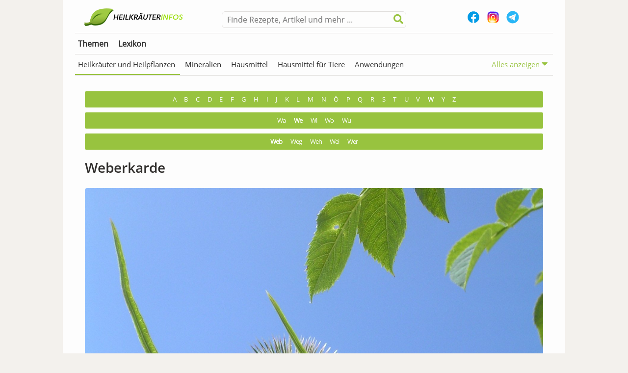

--- FILE ---
content_type: text/html; charset=UTF-8
request_url: https://www.heilkraeuter-infos.de/lexikon/weberkarde/
body_size: 15005
content:
<!doctype html>
<html lang="de" class="no-js">
<head>
    <meta charset="UTF-8">
    <title>Weberkarde - Heilkräuter-Infos :Heilkräuter-Infos</title>

    <!--<link href="//www.google-analytics.com" rel="dns-prefetch">
    <link href="/img/icons/favicon.ico" rel="shortcut icon">
    <link href="/img/icons/touch.png" rel="apple-touch-icon-precomposed">-->

    <meta http-equiv="X-UA-Compatible" content="IE=edge,chrome=1">
    <meta name="viewport" content="width=device-width, initial-scale=1.0">
    <meta name="description" content="Heilkräuter, Superfoods, Mineralien und Anwendungen gebündelt in Form von traditionellem und modernem Wissen. Dazu noch traditionelle Hausmittel &#8211; was Oma noch wusste!">
	<!--<script async src="https://pagead2.googlesyndication.com/pagead/js/adsbygoogle.js?client=ca-pub-4472721441748844" crossorigin="anonymous"></script>-->
    <meta name='robots' content='index, follow, max-image-preview:large, max-snippet:-1, max-video-preview:-1' />
	<style>img:is([sizes="auto" i], [sizes^="auto," i]) { contain-intrinsic-size: 3000px 1500px }</style>
	
	<!-- This site is optimized with the Yoast SEO plugin v26.2 - https://yoast.com/wordpress/plugins/seo/ -->
	<meta name="description" content="Weberkarde (Dipsacus fullonum) ,Gattung der Familie Kardengewächse, haben in der Heilkunde keinen Wert und werden nur für die Tuchfabrikation genutzt." />
	<link rel="canonical" href="https://www.heilkraeuter-infos.de/lexikon/weberkarde/" />
	<meta property="og:locale" content="de_DE" />
	<meta property="og:type" content="article" />
	<meta property="og:title" content="Weberkarde - Heilkräuter-Infos" />
	<meta property="og:description" content="Weberkarde (Dipsacus fullonum) ,Gattung der Familie Kardengewächse, haben in der Heilkunde keinen Wert und werden nur für die Tuchfabrikation genutzt." />
	<meta property="og:url" content="https://www.heilkraeuter-infos.de/lexikon/weberkarde/" />
	<meta property="og:site_name" content="Heilkräuter-Infos" />
	<meta property="article:publisher" content="https://www.facebook.com/HeilkraeuterInfos/" />
	<meta property="og:image" content="https://www.heilkraeuter-infos.de/wp-content/uploads/2016/05/Karde_blühend.jpg" />
	<meta property="og:image:width" content="1536" />
	<meta property="og:image:height" content="2048" />
	<meta property="og:image:type" content="image/jpeg" />
	<meta name="twitter:card" content="summary_large_image" />
	<meta name="twitter:site" content="@Heilkraeuter007" />
	<meta name="twitter:label1" content="Geschätzte Lesezeit" />
	<meta name="twitter:data1" content="1 Minute" />
	<script type="application/ld+json" class="yoast-schema-graph">{"@context":"https://schema.org","@graph":[{"@type":"WebPage","@id":"https://www.heilkraeuter-infos.de/lexikon/weberkarde/","url":"https://www.heilkraeuter-infos.de/lexikon/weberkarde/","name":"Weberkarde - Heilkräuter-Infos","isPartOf":{"@id":"https://www.heilkraeuter-infos.de/#website"},"primaryImageOfPage":{"@id":"https://www.heilkraeuter-infos.de/lexikon/weberkarde/#primaryimage"},"image":{"@id":"https://www.heilkraeuter-infos.de/lexikon/weberkarde/#primaryimage"},"thumbnailUrl":"https://www.heilkraeuter-infos.de/wp-content/uploads/2016/05/Karde_blühend.jpg","datePublished":"2016-05-13T08:43:24+00:00","description":"Weberkarde (Dipsacus fullonum) ,Gattung der Familie Kardengewächse, haben in der Heilkunde keinen Wert und werden nur für die Tuchfabrikation genutzt.","breadcrumb":{"@id":"https://www.heilkraeuter-infos.de/lexikon/weberkarde/#breadcrumb"},"inLanguage":"de","potentialAction":[{"@type":"ReadAction","target":["https://www.heilkraeuter-infos.de/lexikon/weberkarde/"]}]},{"@type":"ImageObject","inLanguage":"de","@id":"https://www.heilkraeuter-infos.de/lexikon/weberkarde/#primaryimage","url":"https://www.heilkraeuter-infos.de/wp-content/uploads/2016/05/Karde_blühend.jpg","contentUrl":"https://www.heilkraeuter-infos.de/wp-content/uploads/2016/05/Karde_blühend.jpg","width":1536,"height":2048,"caption":"Weberkarde"},{"@type":"BreadcrumbList","@id":"https://www.heilkraeuter-infos.de/lexikon/weberkarde/#breadcrumb","itemListElement":[{"@type":"ListItem","position":1,"name":"Home","item":"https://www.heilkraeuter-infos.de/"},{"@type":"ListItem","position":2,"name":"Lexikon","item":"https://www.heilkraeuter-infos.de/lexikon/"},{"@type":"ListItem","position":3,"name":"Weberkarde"}]},{"@type":"WebSite","@id":"https://www.heilkraeuter-infos.de/#website","url":"https://www.heilkraeuter-infos.de/","name":"Heilkräuter-Infos","description":"Heilkräuter, Superfoods, Mineralien und Anwendungen gebündelt in Form von traditionellem und modernem Wissen. Dazu noch traditionelle Hausmittel - was Oma noch wusste!","publisher":{"@id":"https://www.heilkraeuter-infos.de/#organization"},"potentialAction":[{"@type":"SearchAction","target":{"@type":"EntryPoint","urlTemplate":"https://www.heilkraeuter-infos.de/?s={search_term_string}"},"query-input":{"@type":"PropertyValueSpecification","valueRequired":true,"valueName":"search_term_string"}}],"inLanguage":"de"},{"@type":"Organization","@id":"https://www.heilkraeuter-infos.de/#organization","name":"Heilkräuter-Infos","url":"https://www.heilkraeuter-infos.de/","logo":{"@type":"ImageObject","inLanguage":"de","@id":"https://www.heilkraeuter-infos.de/#/schema/logo/image/","url":"https://www.heilkraeuter-infos.de/wp-content/uploads/2018/09/logo_heilkraeuter_big.png","contentUrl":"https://www.heilkraeuter-infos.de/wp-content/uploads/2018/09/logo_heilkraeuter_big.png","width":690,"height":132,"caption":"Heilkräuter-Infos"},"image":{"@id":"https://www.heilkraeuter-infos.de/#/schema/logo/image/"},"sameAs":["https://www.facebook.com/HeilkraeuterInfos/","https://x.com/Heilkraeuter007","https://www.youtube.com/c/Heilkraeuter-infosDe"]}]}</script>
	<!-- / Yoast SEO plugin. -->



<style id='wp-emoji-styles-inline-css' type='text/css'>

	img.wp-smiley, img.emoji {
		display: inline !important;
		border: none !important;
		box-shadow: none !important;
		height: 1em !important;
		width: 1em !important;
		margin: 0 0.07em !important;
		vertical-align: -0.1em !important;
		background: none !important;
		padding: 0 !important;
	}
</style>
<link rel='stylesheet' id='wp-block-library-css' href='https://www.heilkraeuter-infos.de/wp-includes/css/dist/block-library/style.min.css?ver=6.8.3' media='all' />
<style id='classic-theme-styles-inline-css' type='text/css'>
/*! This file is auto-generated */
.wp-block-button__link{color:#fff;background-color:#32373c;border-radius:9999px;box-shadow:none;text-decoration:none;padding:calc(.667em + 2px) calc(1.333em + 2px);font-size:1.125em}.wp-block-file__button{background:#32373c;color:#fff;text-decoration:none}
</style>
<style id='global-styles-inline-css' type='text/css'>
:root{--wp--preset--aspect-ratio--square: 1;--wp--preset--aspect-ratio--4-3: 4/3;--wp--preset--aspect-ratio--3-4: 3/4;--wp--preset--aspect-ratio--3-2: 3/2;--wp--preset--aspect-ratio--2-3: 2/3;--wp--preset--aspect-ratio--16-9: 16/9;--wp--preset--aspect-ratio--9-16: 9/16;--wp--preset--color--black: #000000;--wp--preset--color--cyan-bluish-gray: #abb8c3;--wp--preset--color--white: #ffffff;--wp--preset--color--pale-pink: #f78da7;--wp--preset--color--vivid-red: #cf2e2e;--wp--preset--color--luminous-vivid-orange: #ff6900;--wp--preset--color--luminous-vivid-amber: #fcb900;--wp--preset--color--light-green-cyan: #7bdcb5;--wp--preset--color--vivid-green-cyan: #00d084;--wp--preset--color--pale-cyan-blue: #8ed1fc;--wp--preset--color--vivid-cyan-blue: #0693e3;--wp--preset--color--vivid-purple: #9b51e0;--wp--preset--gradient--vivid-cyan-blue-to-vivid-purple: linear-gradient(135deg,rgba(6,147,227,1) 0%,rgb(155,81,224) 100%);--wp--preset--gradient--light-green-cyan-to-vivid-green-cyan: linear-gradient(135deg,rgb(122,220,180) 0%,rgb(0,208,130) 100%);--wp--preset--gradient--luminous-vivid-amber-to-luminous-vivid-orange: linear-gradient(135deg,rgba(252,185,0,1) 0%,rgba(255,105,0,1) 100%);--wp--preset--gradient--luminous-vivid-orange-to-vivid-red: linear-gradient(135deg,rgba(255,105,0,1) 0%,rgb(207,46,46) 100%);--wp--preset--gradient--very-light-gray-to-cyan-bluish-gray: linear-gradient(135deg,rgb(238,238,238) 0%,rgb(169,184,195) 100%);--wp--preset--gradient--cool-to-warm-spectrum: linear-gradient(135deg,rgb(74,234,220) 0%,rgb(151,120,209) 20%,rgb(207,42,186) 40%,rgb(238,44,130) 60%,rgb(251,105,98) 80%,rgb(254,248,76) 100%);--wp--preset--gradient--blush-light-purple: linear-gradient(135deg,rgb(255,206,236) 0%,rgb(152,150,240) 100%);--wp--preset--gradient--blush-bordeaux: linear-gradient(135deg,rgb(254,205,165) 0%,rgb(254,45,45) 50%,rgb(107,0,62) 100%);--wp--preset--gradient--luminous-dusk: linear-gradient(135deg,rgb(255,203,112) 0%,rgb(199,81,192) 50%,rgb(65,88,208) 100%);--wp--preset--gradient--pale-ocean: linear-gradient(135deg,rgb(255,245,203) 0%,rgb(182,227,212) 50%,rgb(51,167,181) 100%);--wp--preset--gradient--electric-grass: linear-gradient(135deg,rgb(202,248,128) 0%,rgb(113,206,126) 100%);--wp--preset--gradient--midnight: linear-gradient(135deg,rgb(2,3,129) 0%,rgb(40,116,252) 100%);--wp--preset--font-size--small: 13px;--wp--preset--font-size--medium: 20px;--wp--preset--font-size--large: 36px;--wp--preset--font-size--x-large: 42px;--wp--preset--spacing--20: 0.44rem;--wp--preset--spacing--30: 0.67rem;--wp--preset--spacing--40: 1rem;--wp--preset--spacing--50: 1.5rem;--wp--preset--spacing--60: 2.25rem;--wp--preset--spacing--70: 3.38rem;--wp--preset--spacing--80: 5.06rem;--wp--preset--shadow--natural: 6px 6px 9px rgba(0, 0, 0, 0.2);--wp--preset--shadow--deep: 12px 12px 50px rgba(0, 0, 0, 0.4);--wp--preset--shadow--sharp: 6px 6px 0px rgba(0, 0, 0, 0.2);--wp--preset--shadow--outlined: 6px 6px 0px -3px rgba(255, 255, 255, 1), 6px 6px rgba(0, 0, 0, 1);--wp--preset--shadow--crisp: 6px 6px 0px rgba(0, 0, 0, 1);}:where(.is-layout-flex){gap: 0.5em;}:where(.is-layout-grid){gap: 0.5em;}body .is-layout-flex{display: flex;}.is-layout-flex{flex-wrap: wrap;align-items: center;}.is-layout-flex > :is(*, div){margin: 0;}body .is-layout-grid{display: grid;}.is-layout-grid > :is(*, div){margin: 0;}:where(.wp-block-columns.is-layout-flex){gap: 2em;}:where(.wp-block-columns.is-layout-grid){gap: 2em;}:where(.wp-block-post-template.is-layout-flex){gap: 1.25em;}:where(.wp-block-post-template.is-layout-grid){gap: 1.25em;}.has-black-color{color: var(--wp--preset--color--black) !important;}.has-cyan-bluish-gray-color{color: var(--wp--preset--color--cyan-bluish-gray) !important;}.has-white-color{color: var(--wp--preset--color--white) !important;}.has-pale-pink-color{color: var(--wp--preset--color--pale-pink) !important;}.has-vivid-red-color{color: var(--wp--preset--color--vivid-red) !important;}.has-luminous-vivid-orange-color{color: var(--wp--preset--color--luminous-vivid-orange) !important;}.has-luminous-vivid-amber-color{color: var(--wp--preset--color--luminous-vivid-amber) !important;}.has-light-green-cyan-color{color: var(--wp--preset--color--light-green-cyan) !important;}.has-vivid-green-cyan-color{color: var(--wp--preset--color--vivid-green-cyan) !important;}.has-pale-cyan-blue-color{color: var(--wp--preset--color--pale-cyan-blue) !important;}.has-vivid-cyan-blue-color{color: var(--wp--preset--color--vivid-cyan-blue) !important;}.has-vivid-purple-color{color: var(--wp--preset--color--vivid-purple) !important;}.has-black-background-color{background-color: var(--wp--preset--color--black) !important;}.has-cyan-bluish-gray-background-color{background-color: var(--wp--preset--color--cyan-bluish-gray) !important;}.has-white-background-color{background-color: var(--wp--preset--color--white) !important;}.has-pale-pink-background-color{background-color: var(--wp--preset--color--pale-pink) !important;}.has-vivid-red-background-color{background-color: var(--wp--preset--color--vivid-red) !important;}.has-luminous-vivid-orange-background-color{background-color: var(--wp--preset--color--luminous-vivid-orange) !important;}.has-luminous-vivid-amber-background-color{background-color: var(--wp--preset--color--luminous-vivid-amber) !important;}.has-light-green-cyan-background-color{background-color: var(--wp--preset--color--light-green-cyan) !important;}.has-vivid-green-cyan-background-color{background-color: var(--wp--preset--color--vivid-green-cyan) !important;}.has-pale-cyan-blue-background-color{background-color: var(--wp--preset--color--pale-cyan-blue) !important;}.has-vivid-cyan-blue-background-color{background-color: var(--wp--preset--color--vivid-cyan-blue) !important;}.has-vivid-purple-background-color{background-color: var(--wp--preset--color--vivid-purple) !important;}.has-black-border-color{border-color: var(--wp--preset--color--black) !important;}.has-cyan-bluish-gray-border-color{border-color: var(--wp--preset--color--cyan-bluish-gray) !important;}.has-white-border-color{border-color: var(--wp--preset--color--white) !important;}.has-pale-pink-border-color{border-color: var(--wp--preset--color--pale-pink) !important;}.has-vivid-red-border-color{border-color: var(--wp--preset--color--vivid-red) !important;}.has-luminous-vivid-orange-border-color{border-color: var(--wp--preset--color--luminous-vivid-orange) !important;}.has-luminous-vivid-amber-border-color{border-color: var(--wp--preset--color--luminous-vivid-amber) !important;}.has-light-green-cyan-border-color{border-color: var(--wp--preset--color--light-green-cyan) !important;}.has-vivid-green-cyan-border-color{border-color: var(--wp--preset--color--vivid-green-cyan) !important;}.has-pale-cyan-blue-border-color{border-color: var(--wp--preset--color--pale-cyan-blue) !important;}.has-vivid-cyan-blue-border-color{border-color: var(--wp--preset--color--vivid-cyan-blue) !important;}.has-vivid-purple-border-color{border-color: var(--wp--preset--color--vivid-purple) !important;}.has-vivid-cyan-blue-to-vivid-purple-gradient-background{background: var(--wp--preset--gradient--vivid-cyan-blue-to-vivid-purple) !important;}.has-light-green-cyan-to-vivid-green-cyan-gradient-background{background: var(--wp--preset--gradient--light-green-cyan-to-vivid-green-cyan) !important;}.has-luminous-vivid-amber-to-luminous-vivid-orange-gradient-background{background: var(--wp--preset--gradient--luminous-vivid-amber-to-luminous-vivid-orange) !important;}.has-luminous-vivid-orange-to-vivid-red-gradient-background{background: var(--wp--preset--gradient--luminous-vivid-orange-to-vivid-red) !important;}.has-very-light-gray-to-cyan-bluish-gray-gradient-background{background: var(--wp--preset--gradient--very-light-gray-to-cyan-bluish-gray) !important;}.has-cool-to-warm-spectrum-gradient-background{background: var(--wp--preset--gradient--cool-to-warm-spectrum) !important;}.has-blush-light-purple-gradient-background{background: var(--wp--preset--gradient--blush-light-purple) !important;}.has-blush-bordeaux-gradient-background{background: var(--wp--preset--gradient--blush-bordeaux) !important;}.has-luminous-dusk-gradient-background{background: var(--wp--preset--gradient--luminous-dusk) !important;}.has-pale-ocean-gradient-background{background: var(--wp--preset--gradient--pale-ocean) !important;}.has-electric-grass-gradient-background{background: var(--wp--preset--gradient--electric-grass) !important;}.has-midnight-gradient-background{background: var(--wp--preset--gradient--midnight) !important;}.has-small-font-size{font-size: var(--wp--preset--font-size--small) !important;}.has-medium-font-size{font-size: var(--wp--preset--font-size--medium) !important;}.has-large-font-size{font-size: var(--wp--preset--font-size--large) !important;}.has-x-large-font-size{font-size: var(--wp--preset--font-size--x-large) !important;}
:where(.wp-block-post-template.is-layout-flex){gap: 1.25em;}:where(.wp-block-post-template.is-layout-grid){gap: 1.25em;}
:where(.wp-block-columns.is-layout-flex){gap: 2em;}:where(.wp-block-columns.is-layout-grid){gap: 2em;}
:root :where(.wp-block-pullquote){font-size: 1.5em;line-height: 1.6;}
</style>
<link data-minify="1" rel='stylesheet' id='encyclopedia-css' href='https://www.heilkraeuter-infos.de/wp-content/cache/min/1/wp-content/plugins/encyclopedia-pro/assets/css/encyclopedia.css?ver=1761825417' media='all' />
<link rel='stylesheet' id='cmplz-general-css' href='https://www.heilkraeuter-infos.de/wp-content/plugins/complianz-gdpr/assets/css/cookieblocker.min.css?ver=1761558456' media='all' />
<link data-minify="1" rel='stylesheet' id='normalize-css' href='https://www.heilkraeuter-infos.de/wp-content/cache/min/1/wp-content/themes/heilkraeuter-redesign-2018/css/libs/normalize.css?ver=1761825417' media='all' />
<link data-minify="1" rel='stylesheet' id='fontawesome-css' href='https://www.heilkraeuter-infos.de/wp-content/cache/min/1/wp-content/themes/heilkraeuter-redesign-2018/fonts/fontawesome-free-5.3.1-web/css/all.css?ver=1761825417' media='all' />
<link data-minify="1" rel='stylesheet' id='html5blank-css' href='https://www.heilkraeuter-infos.de/wp-content/cache/min/1/wp-content/themes/heilkraeuter-redesign-2018/style.css?ver=1761825417' media='all' />
<style id='rocket-lazyload-inline-css' type='text/css'>
.rll-youtube-player{position:relative;padding-bottom:56.23%;height:0;overflow:hidden;max-width:100%;}.rll-youtube-player:focus-within{outline: 2px solid currentColor;outline-offset: 5px;}.rll-youtube-player iframe{position:absolute;top:0;left:0;width:100%;height:100%;z-index:100;background:0 0}.rll-youtube-player img{bottom:0;display:block;left:0;margin:auto;max-width:100%;width:100%;position:absolute;right:0;top:0;border:none;height:auto;-webkit-transition:.4s all;-moz-transition:.4s all;transition:.4s all}.rll-youtube-player img:hover{-webkit-filter:brightness(75%)}.rll-youtube-player .play{height:100%;width:100%;left:0;top:0;position:absolute;background:var(--wpr-bg-41bc3f31-a3ec-4acc-bf83-130d20b0c59b) no-repeat center;background-color: transparent !important;cursor:pointer;border:none;}
</style>
<script type="text/javascript" src="https://www.heilkraeuter-infos.de/wp-includes/js/jquery/jquery.min.js?ver=3.7.1" id="jquery-core-js" data-rocket-defer defer></script>
<script type="text/javascript" src="https://www.heilkraeuter-infos.de/wp-includes/js/jquery/jquery-migrate.min.js?ver=3.4.1" id="jquery-migrate-js" data-rocket-defer defer></script>
<script type="text/javascript" src="https://www.heilkraeuter-infos.de/wp-content/themes/heilkraeuter-redesign-2018/js/lib/conditionizr-4.3.0.min.js?ver=4.3.0" id="conditionizr-js" data-rocket-defer defer></script>
<script type="text/javascript" src="https://www.heilkraeuter-infos.de/wp-content/themes/heilkraeuter-redesign-2018/js/jquery.sticky-kit.min.js?ver=all" id="sticky-kit-js" data-rocket-defer defer></script>
<script data-minify="1" type="text/javascript" src="https://www.heilkraeuter-infos.de/wp-content/cache/min/1/wp-content/themes/heilkraeuter-redesign-2018/js/scripts.js?ver=1761825417" id="scripts-js" data-rocket-defer defer></script>
<link rel="https://api.w.org/" href="https://www.heilkraeuter-infos.de/wp-json/" /><link rel="alternate" title="oEmbed (JSON)" type="application/json+oembed" href="https://www.heilkraeuter-infos.de/wp-json/oembed/1.0/embed?url=https%3A%2F%2Fwww.heilkraeuter-infos.de%2Flexikon%2Fweberkarde%2F" />
<link rel="alternate" title="oEmbed (XML)" type="text/xml+oembed" href="https://www.heilkraeuter-infos.de/wp-json/oembed/1.0/embed?url=https%3A%2F%2Fwww.heilkraeuter-infos.de%2Flexikon%2Fweberkarde%2F&#038;format=xml" />
<link rel="icon" href="https://www.heilkraeuter-infos.de/wp-content/uploads/2025/10/cropped-hki_fav-32x32.png" sizes="32x32" />
<link rel="icon" href="https://www.heilkraeuter-infos.de/wp-content/uploads/2025/10/cropped-hki_fav-192x192.png" sizes="192x192" />
<link rel="apple-touch-icon" href="https://www.heilkraeuter-infos.de/wp-content/uploads/2025/10/cropped-hki_fav-180x180.png" />
<meta name="msapplication-TileImage" content="https://www.heilkraeuter-infos.de/wp-content/uploads/2025/10/cropped-hki_fav-270x270.png" />
<noscript><style id="rocket-lazyload-nojs-css">.rll-youtube-player, [data-lazy-src]{display:none !important;}</style></noscript>
    <!--<script defer type="text/javascript" src="https://www.heilkraeuter-infos.de/wp-content/themes/heilkraeuter-redesign-2018/js/klaroconfig.js"></script>
    <script defer type="text/javascript" src="https://www.heilkraeuter-infos.de/wp-content/themes/heilkraeuter-redesign-2018/js/klaro.js"></script>-->

    <!-- Google Tag Manager
		<script type="opt-in"
  					data-type="text/javascript"
  					data-name="marketing"
  					data-src="https://www.heilkraeuter-infos.de/wp-content/themes/heilkraeuter-redesign-2018/js/gtag.js">
		</script>
		End Google Tag Manager -->

    <script>
        // conditionizr.com
        // configure environment tests
        conditionizr.config({
            assets: 'https://www.heilkraeuter-infos.de/wp-content/themes/heilkraeuter-redesign-2018',
            tests: {}
        });
    </script>
	
<style id="wpr-lazyload-bg-container"></style><style id="wpr-lazyload-bg-exclusion"></style>
<noscript>
<style id="wpr-lazyload-bg-nostyle">.rll-youtube-player .play{--wpr-bg-41bc3f31-a3ec-4acc-bf83-130d20b0c59b: url('https://www.heilkraeuter-infos.de/wp-content/plugins/wp-rocket/assets/img/youtube.png');}</style>
</noscript>
<script type="application/javascript">const rocket_pairs = [{"selector":".rll-youtube-player .play","style":".rll-youtube-player .play{--wpr-bg-41bc3f31-a3ec-4acc-bf83-130d20b0c59b: url('https:\/\/www.heilkraeuter-infos.de\/wp-content\/plugins\/wp-rocket\/assets\/img\/youtube.png');}","hash":"41bc3f31-a3ec-4acc-bf83-130d20b0c59b","url":"https:\/\/www.heilkraeuter-infos.de\/wp-content\/plugins\/wp-rocket\/assets\/img\/youtube.png"}]; const rocket_excluded_pairs = [];</script><meta name="generator" content="WP Rocket 3.20.0.2" data-wpr-features="wpr_lazyload_css_bg_img wpr_defer_js wpr_minify_js wpr_lazyload_images wpr_lazyload_iframes wpr_minify_css wpr_preload_links wpr_desktop" /></head>
<body data-rsssl=1 class="wp-singular encyclopedia-template-default single single-encyclopedia postid-12879 wp-custom-logo wp-theme-heilkraeuter-redesign-2018 weberkarde">

<!-- Google Tag Manager (noscript) -->
<!-- <noscript><iframe src="https://www.googletagmanager.com/ns.html?id=GTM-TRJLFRQ"
height="0" width="0" style="display:none;visibility:hidden"></iframe></noscript>-->
<!-- End Google Tag Manager (noscript) -->

<div data-rocket-location-hash="0be8f9a9ee0f9c784fe0259b330547cf" class="mobile-nav">
    <span>Hauptmenü</span>
    <!-- nav -->
<nav class="nav" role="navigation">
            <ul id="header-menu" class="sf-menu"><li id="menu-item-10227" class="menu-item menu-item-type-post_type menu-item-object-page menu-item-has-children menu-item-10227"><a href="https://www.heilkraeuter-infos.de/themen/">Themen</a>
<ul class="sub-menu">
	<li id="menu-item-15782" class="menu-item menu-item-type-taxonomy menu-item-object-category menu-item-15782"><a href="https://www.heilkraeuter-infos.de/thema/anwendungen/">Anwendungen</a></li>
	<li id="menu-item-10499" class="menu-item menu-item-type-taxonomy menu-item-object-category menu-item-10499"><a href="https://www.heilkraeuter-infos.de/thema/der-kritische-blick/">Der kritische Blick</a></li>
	<li id="menu-item-10500" class="menu-item menu-item-type-taxonomy menu-item-object-category menu-item-has-children menu-item-10500"><a href="https://www.heilkraeuter-infos.de/thema/ernaehrung-rezepte/">Ernährung &amp; Rezepte</a>
	<ul class="sub-menu">
		<li id="menu-item-14857" class="menu-item menu-item-type-taxonomy menu-item-object-category menu-item-14857"><a href="https://www.heilkraeuter-infos.de/thema/ernaehrung-rezepte/smoothies/">Smoothies</a></li>
	</ul>
</li>
	<li id="menu-item-10501" class="menu-item menu-item-type-taxonomy menu-item-object-category menu-item-10501"><a href="https://www.heilkraeuter-infos.de/thema/gesundheit-naturheilkunde/">Gesundheit &amp; Naturheilkunde</a></li>
	<li id="menu-item-10502" class="menu-item menu-item-type-taxonomy menu-item-object-category menu-item-10502"><a href="https://www.heilkraeuter-infos.de/thema/hausmittel-was-oma-noch-wusste/">Hausmittel &#8211; Was Oma noch wusste</a></li>
	<li id="menu-item-10503" class="menu-item menu-item-type-taxonomy menu-item-object-category menu-item-has-children menu-item-10503"><a href="https://www.heilkraeuter-infos.de/thema/heilkraeuter-heilpflanzen/">Heilkräuter, Heilpflanzen &amp; mehr</a>
	<ul class="sub-menu">
		<li id="menu-item-10504" class="menu-item menu-item-type-taxonomy menu-item-object-category menu-item-10504"><a href="https://www.heilkraeuter-infos.de/thema/heilkraeuter-heilpflanzen/frauenkraeuter/">Frauenkräuter</a></li>
		<li id="menu-item-10505" class="menu-item menu-item-type-taxonomy menu-item-object-category menu-item-10505"><a href="https://www.heilkraeuter-infos.de/thema/heilkraeuter-heilpflanzen/heilkraeuter-top-10/">Heilkräuter Top 10</a></li>
		<li id="menu-item-10506" class="menu-item menu-item-type-taxonomy menu-item-object-category menu-item-10506"><a href="https://www.heilkraeuter-infos.de/thema/heilkraeuter-heilpflanzen/kuechenkraeuter/">Küchenkräuter</a></li>
		<li id="menu-item-10655" class="menu-item menu-item-type-taxonomy menu-item-object-category menu-item-10655"><a href="https://www.heilkraeuter-infos.de/thema/heilkraeuter-heilpflanzen/superfood/">Superfood</a></li>
		<li id="menu-item-10507" class="menu-item menu-item-type-taxonomy menu-item-object-category menu-item-10507"><a href="https://www.heilkraeuter-infos.de/thema/heilkraeuter-heilpflanzen/wurzeln-mit-heilkraeften/">Wurzeln mit Heilkräften</a></li>
	</ul>
</li>
	<li id="menu-item-11177" class="menu-item menu-item-type-taxonomy menu-item-object-category menu-item-11177"><a href="https://www.heilkraeuter-infos.de/thema/in-bewegung/">In Bewegung</a></li>
	<li id="menu-item-15784" class="menu-item menu-item-type-taxonomy menu-item-object-category menu-item-15784"><a href="https://www.heilkraeuter-infos.de/thema/mittel-tinkturen/">Mittel &amp; Tinkturen</a></li>
	<li id="menu-item-13030" class="menu-item menu-item-type-taxonomy menu-item-object-category menu-item-13030"><a href="https://www.heilkraeuter-infos.de/thema/natuerlich-schoen/">Natürlich schön</a></li>
	<li id="menu-item-10508" class="menu-item menu-item-type-taxonomy menu-item-object-category menu-item-10508"><a href="https://www.heilkraeuter-infos.de/thema/natuerliche-aphrodisiaka/">Natürliche Aphrodisiaka</a></li>
	<li id="menu-item-15785" class="menu-item menu-item-type-taxonomy menu-item-object-category menu-item-15785"><a href="https://www.heilkraeuter-infos.de/thema/naturheilstoffe/">Naturheilstoffe</a></li>
	<li id="menu-item-10509" class="menu-item menu-item-type-taxonomy menu-item-object-category menu-item-10509"><a href="https://www.heilkraeuter-infos.de/thema/sammelkalender/">Sammelkalender</a></li>
	<li id="menu-item-10510" class="menu-item menu-item-type-taxonomy menu-item-object-category menu-item-has-children menu-item-10510"><a href="https://www.heilkraeuter-infos.de/thema/tipps/">Tipps</a>
	<ul class="sub-menu">
		<li id="menu-item-10511" class="menu-item menu-item-type-taxonomy menu-item-object-category menu-item-10511"><a href="https://www.heilkraeuter-infos.de/thema/tipps/lesen-hoeren/">Bücher &#038; Hörbücher</a></li>
		<li id="menu-item-10512" class="menu-item menu-item-type-taxonomy menu-item-object-category menu-item-10512"><a href="https://www.heilkraeuter-infos.de/thema/tipps/schauen/">Film- &#038; TV-Tipps</a></li>
		<li id="menu-item-10513" class="menu-item menu-item-type-taxonomy menu-item-object-category menu-item-10513"><a href="https://www.heilkraeuter-infos.de/thema/tipps/tipp-des-tagen/">Tipp des Tages</a></li>
		<li id="menu-item-10514" class="menu-item menu-item-type-taxonomy menu-item-object-category menu-item-10514"><a href="https://www.heilkraeuter-infos.de/thema/tipps/veranstaltungen/">Veranstaltungen</a></li>
	</ul>
</li>
	<li id="menu-item-15786" class="menu-item menu-item-type-taxonomy menu-item-object-category menu-item-15786"><a href="https://www.heilkraeuter-infos.de/thema/top-news/">TOP News</a></li>
	<li id="menu-item-15787" class="menu-item menu-item-type-taxonomy menu-item-object-category menu-item-15787"><a href="https://www.heilkraeuter-infos.de/thema/top-themen/">TOP Themen</a></li>
	<li id="menu-item-10979" class="menu-item menu-item-type-taxonomy menu-item-object-category menu-item-10979"><a href="https://www.heilkraeuter-infos.de/thema/wissenschaft-forschung/">Wissenschaft &amp; Forschung</a></li>
</ul>
</li>
<li id="menu-item-10293" class="menu-item menu-item-type-custom menu-item-object-custom menu-item-has-children menu-item-10293"><a href="https://www.heilkraeuter-infos.de/lexikon/">Lexikon</a>
<ul class="sub-menu">
	<li id="menu-item-10294" class="menu-item menu-item-type-taxonomy menu-item-object-encyclopedia-category current-encyclopedia-ancestor current-menu-parent current-encyclopedia-parent menu-item-10294"><a href="https://www.heilkraeuter-infos.de/lexikon/kategorie/heilkraeuter-und-heilpflanzen/">Heilkräuter und Heilpflanzen</a></li>
	<li id="menu-item-10634" class="menu-item menu-item-type-taxonomy menu-item-object-encyclopedia-category menu-item-10634"><a href="https://www.heilkraeuter-infos.de/lexikon/kategorie/mineralien/">Mineralien</a></li>
	<li id="menu-item-11681" class="menu-item menu-item-type-taxonomy menu-item-object-encyclopedia-category menu-item-11681"><a href="https://www.heilkraeuter-infos.de/lexikon/kategorie/hausmittel/">Hausmittel</a></li>
	<li id="menu-item-13328" class="menu-item menu-item-type-taxonomy menu-item-object-encyclopedia-category menu-item-13328"><a href="https://www.heilkraeuter-infos.de/lexikon/kategorie/hausmittel-fuer-tiere/">Hausmittel für Tiere</a></li>
	<li id="menu-item-14393" class="menu-item menu-item-type-taxonomy menu-item-object-encyclopedia-category menu-item-14393"><a href="https://www.heilkraeuter-infos.de/lexikon/kategorie/anwendungen/">Anwendungen</a></li>
	<li id="menu-item-14785" class="menu-item menu-item-type-taxonomy menu-item-object-encyclopedia-category menu-item-14785"><a href="https://www.heilkraeuter-infos.de/lexikon/kategorie/anwendungen-fuer-tiere/">Anwendungen für Tiere</a></li>
	<li id="menu-item-13329" class="menu-item menu-item-type-taxonomy menu-item-object-encyclopedia-category menu-item-13329"><a href="https://www.heilkraeuter-infos.de/lexikon/kategorie/baeder-thermen/">Bäder &amp; Thermen</a></li>
	<li id="menu-item-13520" class="menu-item menu-item-type-taxonomy menu-item-object-encyclopedia-category menu-item-13520"><a href="https://www.heilkraeuter-infos.de/lexikon/kategorie/fremdwoerter/">Fremdwörter</a></li>
</ul>
</li>
</ul>    </nav>
<!-- /nav --></div>

<!-- wrapper -->
<div data-rocket-location-hash="0df92fc98dde7b11c40cea26e15722b5" class="wrapper">

    <!-- header -->
    <header data-rocket-location-hash="87f48fbe30ce5e89a32cf76c5224d7fb" class="header clear" role="banner">
        <div data-rocket-location-hash="0d5fdd1d7c34a2def374107f5b60bacf" class="container-fluid text-center">
            <div class="row vertical-padding-sm justify-content-between">
                <div class="col-2 align-self-center hide-lg">
                    <a href="#" class="toggle-mobile-nav"><i class="fas fa-bars"></i></a>
                </div>

                <div class="col-8 col-lg-3 align-self-center">
                    <!-- logo -->
                    <div class="logo">
                                                    <a href="https://www.heilkraeuter-infos.de/" class="custom-logo-link" rel="home"><img width="690" height="132" src="data:image/svg+xml,%3Csvg%20xmlns='http://www.w3.org/2000/svg'%20viewBox='0%200%20690%20132'%3E%3C/svg%3E" class="custom-logo" alt="Heilkräuter-Infos" decoding="async" fetchpriority="high" data-lazy-srcset="https://www.heilkraeuter-infos.de/wp-content/uploads/2018/09/logo_heilkraeuter_big.png 690w, https://www.heilkraeuter-infos.de/wp-content/uploads/2018/09/logo_heilkraeuter_big-250x48.png 250w, https://www.heilkraeuter-infos.de/wp-content/uploads/2018/09/logo_heilkraeuter_big-120x23.png 120w" data-lazy-sizes="(max-width: 690px) 100vw, 690px" data-lazy-src="https://www.heilkraeuter-infos.de/wp-content/uploads/2018/09/logo_heilkraeuter_big.png" /><noscript><img width="690" height="132" src="https://www.heilkraeuter-infos.de/wp-content/uploads/2018/09/logo_heilkraeuter_big.png" class="custom-logo" alt="Heilkräuter-Infos" decoding="async" fetchpriority="high" srcset="https://www.heilkraeuter-infos.de/wp-content/uploads/2018/09/logo_heilkraeuter_big.png 690w, https://www.heilkraeuter-infos.de/wp-content/uploads/2018/09/logo_heilkraeuter_big-250x48.png 250w, https://www.heilkraeuter-infos.de/wp-content/uploads/2018/09/logo_heilkraeuter_big-120x23.png 120w" sizes="(max-width: 690px) 100vw, 690px" /></noscript></a>                                            </div>
                    <!-- /logo -->
                </div>

                <div class="col-2 align-self-center hide-lg">
                    <a href="#" class="toggle-display" data-target=".search-form-wrapper"><i class="fas fa-search"></i></a>
                </div>

                <div class="col-12 col-lg-5 align-self-center search-form-wrapper">
                    <!-- search -->
<form  role="search" method="get" id="searchform" class="searchform search" action="https://www.heilkraeuter-infos.de/">
    <input type="text" placeholder="Finde Rezepte, Artikel und mehr ..." name="s" id="s">
    <button type="submit"><i class="fas fa-search"></i></button>
</form>
<!-- /search -->                </div>

                <div class="col-lg-3 show-lg align-self-center">
                    <div class="social-menu">
    <a href="https://www.facebook.com/HeilkraeuterInfos"class="icon-facebook" target="_blank">
                <img src="data:image/svg+xml,%3Csvg%20xmlns='http://www.w3.org/2000/svg'%20viewBox='0%200%200%200'%3E%3C/svg%3E" alt="" title="" data-lazy-src="https://www.heilkraeuter-infos.de/wp-content/themes/heilkraeuter-redesign-2018/img/icons/icons8-facebook-50.svg" /><noscript><img src="https://www.heilkraeuter-infos.de/wp-content/themes/heilkraeuter-redesign-2018/img/icons/icons8-facebook-50.svg" alt="" title="" /></noscript></a><a href="https://www.instagram.com/krautkanal/"class="icon-instagram" target="_blank">
                <img src="data:image/svg+xml,%3Csvg%20xmlns='http://www.w3.org/2000/svg'%20viewBox='0%200%200%200'%3E%3C/svg%3E" alt="" title="" data-lazy-src="https://www.heilkraeuter-infos.de/wp-content/themes/heilkraeuter-redesign-2018/img/icons/icons8-instagram-50.svg" /><noscript><img src="https://www.heilkraeuter-infos.de/wp-content/themes/heilkraeuter-redesign-2018/img/icons/icons8-instagram-50.svg" alt="" title="" /></noscript></a><a href="https://t.me/KrautrKraft"class="icon-telegram" target="_blank">
                <img src="data:image/svg+xml,%3Csvg%20xmlns='http://www.w3.org/2000/svg'%20viewBox='0%200%200%200'%3E%3C/svg%3E" alt="" title="" data-lazy-src="https://www.heilkraeuter-infos.de/wp-content/themes/heilkraeuter-redesign-2018/img/icons/icons8-telegram-app-50.svg" /><noscript><img src="https://www.heilkraeuter-infos.de/wp-content/themes/heilkraeuter-redesign-2018/img/icons/icons8-telegram-app-50.svg" alt="" title="" /></noscript></a></div>                </div>
            </div>

            <div class="row show-lg">
                <!-- nav -->
                <nav class="nav" role="navigation">
                                            <ul id="header-menu" class="sf-menu"><li class="menu-item menu-item-type-post_type menu-item-object-page menu-item-10227"><a href="https://www.heilkraeuter-infos.de/themen/">Themen</a></li>
<li class="menu-item menu-item-type-custom menu-item-object-custom menu-item-10293"><a href="https://www.heilkraeuter-infos.de/lexikon/">Lexikon</a></li>
</ul>                                    </nav>
                <!-- /nav -->
            </div>
            <div class="row show-lg">
                
                                    <nav class="sub-nav" role="navigation">
                        <ul id="menu-topnav-1" class="sf-submenu"><li class="menu-item menu-item-type-taxonomy menu-item-object-encyclopedia-category current-encyclopedia-ancestor current-menu-parent current-encyclopedia-parent menu-item-10294"><a href="https://www.heilkraeuter-infos.de/lexikon/kategorie/heilkraeuter-und-heilpflanzen/">Heilkräuter und Heilpflanzen</a></li>
<li class="menu-item menu-item-type-taxonomy menu-item-object-encyclopedia-category menu-item-10634"><a href="https://www.heilkraeuter-infos.de/lexikon/kategorie/mineralien/">Mineralien</a></li>
<li class="menu-item menu-item-type-taxonomy menu-item-object-encyclopedia-category menu-item-11681"><a href="https://www.heilkraeuter-infos.de/lexikon/kategorie/hausmittel/">Hausmittel</a></li>
<li class="menu-item menu-item-type-taxonomy menu-item-object-encyclopedia-category menu-item-13328"><a href="https://www.heilkraeuter-infos.de/lexikon/kategorie/hausmittel-fuer-tiere/">Hausmittel für Tiere</a></li>
<li class="menu-item menu-item-type-taxonomy menu-item-object-encyclopedia-category menu-item-14393"><a href="https://www.heilkraeuter-infos.de/lexikon/kategorie/anwendungen/">Anwendungen</a></li>
<li class="menu-item menu-item-type-taxonomy menu-item-object-encyclopedia-category menu-item-14785"><a href="https://www.heilkraeuter-infos.de/lexikon/kategorie/anwendungen-fuer-tiere/">Anwendungen für Tiere</a></li>
<li class="menu-item menu-item-type-taxonomy menu-item-object-encyclopedia-category menu-item-13329"><a href="https://www.heilkraeuter-infos.de/lexikon/kategorie/baeder-thermen/">Bäder &amp; Thermen</a></li>
<li class="menu-item menu-item-type-taxonomy menu-item-object-encyclopedia-category menu-item-13520"><a href="https://www.heilkraeuter-infos.de/lexikon/kategorie/fremdwoerter/">Fremdwörter</a></li>
</ul>                        <a href="#" class="toggle-submenu">Alles anzeigen <i class="fa fa-caret-down"></i></a>
                    </nav>
                    <nav class="sub-nav-open" role="navigation">
                        <ul id="menu-topnav-2" class="sf-submenu"><li class="menu-item menu-item-type-taxonomy menu-item-object-encyclopedia-category current-encyclopedia-ancestor current-menu-parent current-encyclopedia-parent menu-item-10294"><a href="https://www.heilkraeuter-infos.de/lexikon/kategorie/heilkraeuter-und-heilpflanzen/">Heilkräuter und Heilpflanzen</a></li>
<li class="menu-item menu-item-type-taxonomy menu-item-object-encyclopedia-category menu-item-10634"><a href="https://www.heilkraeuter-infos.de/lexikon/kategorie/mineralien/">Mineralien</a></li>
<li class="menu-item menu-item-type-taxonomy menu-item-object-encyclopedia-category menu-item-11681"><a href="https://www.heilkraeuter-infos.de/lexikon/kategorie/hausmittel/">Hausmittel</a></li>
<li class="menu-item menu-item-type-taxonomy menu-item-object-encyclopedia-category menu-item-13328"><a href="https://www.heilkraeuter-infos.de/lexikon/kategorie/hausmittel-fuer-tiere/">Hausmittel für Tiere</a></li>
<li class="menu-item menu-item-type-taxonomy menu-item-object-encyclopedia-category menu-item-14393"><a href="https://www.heilkraeuter-infos.de/lexikon/kategorie/anwendungen/">Anwendungen</a></li>
<li class="menu-item menu-item-type-taxonomy menu-item-object-encyclopedia-category menu-item-14785"><a href="https://www.heilkraeuter-infos.de/lexikon/kategorie/anwendungen-fuer-tiere/">Anwendungen für Tiere</a></li>
<li class="menu-item menu-item-type-taxonomy menu-item-object-encyclopedia-category menu-item-13329"><a href="https://www.heilkraeuter-infos.de/lexikon/kategorie/baeder-thermen/">Bäder &amp; Thermen</a></li>
<li class="menu-item menu-item-type-taxonomy menu-item-object-encyclopedia-category menu-item-13520"><a href="https://www.heilkraeuter-infos.de/lexikon/kategorie/fremdwoerter/">Fremdwörter</a></li>
</ul>                        <div class="clear"></div>
                    </nav>
                            </div>
        </div>

    </header>
    <!-- /header -->
<div data-rocket-location-hash="0841f15ebf099eeaba6f2c7f735d0671" class="container">
    <div data-rocket-location-hash="ca722c0fa35488ed8b185d1aa84c8a90" class="row">
        <main role="main" class="col-12 col-md-12">
            <!-- section -->
            <section>
                <div class="encyclopedia-prefix-filters">

	<div class="encyclopedia-filter">

					<span class="filter ">
				          <a href="https://www.heilkraeuter-infos.de/lexikon/filter:a/" class="filter-link">
        
        A
                  </a>
        			</span>
					<span class="filter ">
				          <a href="https://www.heilkraeuter-infos.de/lexikon/filter:b/" class="filter-link">
        
        B
                  </a>
        			</span>
					<span class="filter ">
				          <a href="https://www.heilkraeuter-infos.de/lexikon/filter:c/" class="filter-link">
        
        C
                  </a>
        			</span>
					<span class="filter ">
				          <a href="https://www.heilkraeuter-infos.de/lexikon/filter:d/" class="filter-link">
        
        D
                  </a>
        			</span>
					<span class="filter ">
				          <a href="https://www.heilkraeuter-infos.de/lexikon/filter:e/" class="filter-link">
        
        E
                  </a>
        			</span>
					<span class="filter ">
				          <a href="https://www.heilkraeuter-infos.de/lexikon/filter:f/" class="filter-link">
        
        F
                  </a>
        			</span>
					<span class="filter ">
				          <a href="https://www.heilkraeuter-infos.de/lexikon/filter:g/" class="filter-link">
        
        G
                  </a>
        			</span>
					<span class="filter ">
				          <a href="https://www.heilkraeuter-infos.de/lexikon/filter:h/" class="filter-link">
        
        H
                  </a>
        			</span>
					<span class="filter ">
				          <a href="https://www.heilkraeuter-infos.de/lexikon/filter:i/" class="filter-link">
        
        I
                  </a>
        			</span>
					<span class="filter ">
				          <a href="https://www.heilkraeuter-infos.de/lexikon/filter:j/" class="filter-link">
        
        J
                  </a>
        			</span>
					<span class="filter ">
				          <a href="https://www.heilkraeuter-infos.de/lexikon/filter:k/" class="filter-link">
        
        K
                  </a>
        			</span>
					<span class="filter ">
				          <a href="https://www.heilkraeuter-infos.de/lexikon/filter:l/" class="filter-link">
        
        L
                  </a>
        			</span>
					<span class="filter ">
				          <a href="https://www.heilkraeuter-infos.de/lexikon/filter:m/" class="filter-link">
        
        M
                  </a>
        			</span>
					<span class="filter ">
				          <a href="https://www.heilkraeuter-infos.de/lexikon/filter:n/" class="filter-link">
        
        N
                  </a>
        			</span>
					<span class="filter ">
				          <a href="https://www.heilkraeuter-infos.de/lexikon/filter:%C3%B6/" class="filter-link">
        
        &Ouml;
                  </a>
        			</span>
					<span class="filter ">
				          <a href="https://www.heilkraeuter-infos.de/lexikon/filter:p/" class="filter-link">
        
        P
                  </a>
        			</span>
					<span class="filter ">
				          <a href="https://www.heilkraeuter-infos.de/lexikon/filter:q/" class="filter-link">
        
        Q
                  </a>
        			</span>
					<span class="filter ">
				          <a href="https://www.heilkraeuter-infos.de/lexikon/filter:r/" class="filter-link">
        
        R
                  </a>
        			</span>
					<span class="filter ">
				          <a href="https://www.heilkraeuter-infos.de/lexikon/filter:s/" class="filter-link">
        
        S
                  </a>
        			</span>
					<span class="filter ">
				          <a href="https://www.heilkraeuter-infos.de/lexikon/filter:t/" class="filter-link">
        
        T
                  </a>
        			</span>
					<span class="filter ">
				          <a href="https://www.heilkraeuter-infos.de/lexikon/filter:u/" class="filter-link">
        
        U
                  </a>
        			</span>
					<span class="filter ">
				          <a href="https://www.heilkraeuter-infos.de/lexikon/filter:v/" class="filter-link">
        
        V
                  </a>
        			</span>
					<span class="filter current-filter ">
				          <a href="https://www.heilkraeuter-infos.de/lexikon/filter:w/" class="filter-link">
        
        W
                  </a>
        			</span>
					<span class="filter ">
				          <a href="https://www.heilkraeuter-infos.de/lexikon/filter:y/" class="filter-link">
        
        Y
                  </a>
        			</span>
					<span class="filter ">
				          <a href="https://www.heilkraeuter-infos.de/lexikon/filter:z/" class="filter-link">
        
        Z
                  </a>
        			</span>
		
	</div>


	<div class="encyclopedia-filter">

					<span class="filter ">
				          <a href="https://www.heilkraeuter-infos.de/lexikon/filter:wa/" class="filter-link">
        
        Wa
                  </a>
        			</span>
					<span class="filter current-filter ">
				          <a href="https://www.heilkraeuter-infos.de/lexikon/filter:we/" class="filter-link">
        
        We
                  </a>
        			</span>
					<span class="filter ">
				          <a href="https://www.heilkraeuter-infos.de/lexikon/filter:wi/" class="filter-link">
        
        Wi
                  </a>
        			</span>
					<span class="filter ">
				          <a href="https://www.heilkraeuter-infos.de/lexikon/filter:wo/" class="filter-link">
        
        Wo
                  </a>
        			</span>
					<span class="filter ">
				          <a href="https://www.heilkraeuter-infos.de/lexikon/filter:wu/" class="filter-link">
        
        Wu
                  </a>
        			</span>
		
	</div>


	<div class="encyclopedia-filter">

					<span class="filter current-filter ">
				          <a href="https://www.heilkraeuter-infos.de/lexikon/filter:web/" class="filter-link">
        
        Web
                  </a>
        			</span>
					<span class="filter ">
				          <a href="https://www.heilkraeuter-infos.de/lexikon/filter:weg/" class="filter-link">
        
        Weg
                  </a>
        			</span>
					<span class="filter ">
				          <a href="https://www.heilkraeuter-infos.de/lexikon/filter:weh/" class="filter-link">
        
        Weh
                  </a>
        			</span>
					<span class="filter ">
				          <a href="https://www.heilkraeuter-infos.de/lexikon/filter:wei/" class="filter-link">
        
        Wei
                  </a>
        			</span>
					<span class="filter ">
				          <a href="https://www.heilkraeuter-infos.de/lexikon/filter:wer/" class="filter-link">
        
        Wer
                  </a>
        			</span>
		
	</div>

</div>                    <!-- article -->
                    <article id="post-12879" class="single-post post-12879 encyclopedia type-encyclopedia status-publish has-post-thumbnail hentry encyclopedia-category-heilkraeuter-und-heilpflanzen encyclopedia-tag-kardengewaechse encyclopedia-tag-tuchfabrikation">

                        <div class="post-primary-category">
                            <small class="text-uppercase">
                                                                                            </small>
                        </div>

                        <!-- post title -->
                        <h1>Weberkarde</h1>
                        <!-- /post title -->

                        <!-- post details -->
                        <div class="post-details">
                            <!--<span class="author"><i class="far fa-user"></i> <a href="https://www.heilkraeuter-infos.de/author/mandy/" title="Beiträge von Mandy" rel="author">Mandy</a></span>-->
                            <!--<span class="date"><i class="far fa-clock"></i> 13.05.2016                                um 10:05</span>
                            -->
                        </div>
                        <!-- /post details -->

                        <!-- post thumbnail -->
                                                    <img src="data:image/svg+xml,%3Csvg%20xmlns='http://www.w3.org/2000/svg'%20viewBox='0%200%200%200'%3E%3C/svg%3E" class="attachment-post-thumbnail size-post-thumbnail wp-post-image" alt="Weberkarde" decoding="async" data-lazy-srcset="https://www.heilkraeuter-infos.de/wp-content/uploads/2016/05/Karde_blühend.jpg 1536w, https://www.heilkraeuter-infos.de/wp-content/uploads/2016/05/Karde_blühend-225x300.jpg 225w, https://www.heilkraeuter-infos.de/wp-content/uploads/2016/05/Karde_blühend-768x1024.jpg 768w" data-lazy-sizes="(max-width: 1536px) 100vw, 1536px" data-lazy-src="https://www.heilkraeuter-infos.de/wp-content/uploads/2016/05/Karde_blühend.jpg" /><noscript><img src="https://www.heilkraeuter-infos.de/wp-content/uploads/2016/05/Karde_blühend.jpg" class="attachment-post-thumbnail size-post-thumbnail wp-post-image" alt="Weberkarde" decoding="async" srcset="https://www.heilkraeuter-infos.de/wp-content/uploads/2016/05/Karde_blühend.jpg 1536w, https://www.heilkraeuter-infos.de/wp-content/uploads/2016/05/Karde_blühend-225x300.jpg 225w, https://www.heilkraeuter-infos.de/wp-content/uploads/2016/05/Karde_blühend-768x1024.jpg 768w" sizes="(max-width: 1536px) 100vw, 1536px" /></noscript>                                                <!-- /post thumbnail -->

                        <h3>Weberkarde</h3>
<p><em>(Dipsacus fullonum)</em></p>
<p>Gattung der Familie Kardengew&auml;chse, hat einen 2 Meter hohen Stengel, sitzende kahle Bl&auml;tter, und r&ouml;tlich-lila oder wei&szlig;e Bl&uuml;ten.</p>
<p>Bl&uuml;ht wild, wird zuweilen aber auch im s&uuml;dlichen Europa angebaut.</p>
<p><!-- Responsive --></p>
<h3>Anwendung</h3>
<p>Die Karden finden ihre fast ausschlie&szlig;liche Verwendung in der Tuchfabrikation, f&uuml;r die sie von gro&szlig;er Bedeutung sind, namentlich die kleineren Karden, w&auml;hrend die gr&ouml;&szlig;eren von den Strumpfwirkern gesucht und gesch&auml;tzt werden. </p>
<p>F&uuml;r die Heilkunde dagegen haben sie lediglich keinen Wert. In Gegenden aber, wo gro&szlig;e Tuchfabriken existieren, d&uuml;rfte sich ihr Anbau, zumal sie sich rasch vermehren, immerhin empfehlen.</p>
<p><small>Bildnachweis: By Simon Eugster &ndash;Simon 16:18, 15 July 2006 (UTC) (Own work) [<a href="http://www.gnu.org/copyleft/fdl.html">GFDL</a>, <a href="http://creativecommons.org/licenses/by-sa/3.0/">CC-BY-SA-3.0</a> or <a href="http://creativecommons.org/licenses/by-sa/2.5-2.0-1.0">CC BY-SA 2.5-2.0-1.0</a>], <a href="https://commons.wikimedia.org/wiki/File%3AKarde_bl%C3%BChend.jpg">via Wikimedia Commons</a></small></p>
<h3>&Auml;hnliche Eintr&auml;ge</h3>
<ul class="related-terms">
		<li class="term"><a href="https://www.heilkraeuter-infos.de/lexikon/wiesen-baldrian/" title="Wiesen-Baldrian">Wiesen-Baldrian</a></li>
		<li class="term"><a href="https://www.heilkraeuter-infos.de/lexikon/teufelsabbiss-wiesenabbiss/" title="Teufelsabbiss-Wiesenabbiss">Teufelsabbiss-Wiesenabbiss</a></li>
		<li class="term"><a href="https://www.heilkraeuter-infos.de/lexikon/sumpf-baldrian/" title="Sumpf-Baldrian">Sumpf-Baldrian</a></li>
		<li class="term"><a href="https://www.heilkraeuter-infos.de/lexikon/skabiose/" title="Skabiose">Skabiose</a></li>
		<li class="term"><a href="https://www.heilkraeuter-infos.de/lexikon/baldrian/" title="Baldrian">Baldrian</a></li>
	</ul>

                        <div class="post-tags-categories">
                            <p><i class="fa fa-tags"></i> <strong>Tags:</strong> <a href="https://www.heilkraeuter-infos.de/lexikon/schlagwort/kardengewaechse/" rel="tag">Kardengewächse</a>, <a href="https://www.heilkraeuter-infos.de/lexikon/schlagwort/tuchfabrikation/" rel="tag">Tuchfabrikation</a></p>
                            <p><i class="fa fa-folder-open"></i>
                                <strong>Kategorien:</strong> <a href="https://www.heilkraeuter-infos.de/lexikon/kategorie/heilkraeuter-und-heilpflanzen/" rel="tag">Heilkräuter und Heilpflanzen</a></p>
                        </div>


                                                    <div class="prev-next-links container-fluid">
                                <div class="row">
                                                                            <div class="previous-link col">
                                            <a href="https://www.heilkraeuter-infos.de/lexikon/wasserschierling/"><i
                                                        class="fas fa-angle-double-left"></i> Vorheriger Beitrag</a>
                                            <br>
                                            <span>Wasserschierling</span>
                                        </div>
                                                                                                                <div class="next-link col text-right">
                                            <a href="https://www.heilkraeuter-infos.de/lexikon/weinrebe/">Nächster Beitrag <i
                                                        class="fas fa-angle-double-right"></i></a>
                                            <br>
                                            <span>Weinrebe</span>
                                        </div>
                                                                    </div>
                            </div>
                            <hr>
                        
                        <div class="comments">
		<p>Kommentare sind geschlossen.</p>

</div>
                    </article>
                    <!-- /article -->

                            </section>
            <!-- /section -->
        </main>

            </div>
</div>
<!-- footer -->
<footer data-rocket-location-hash="ac03b13fc41eaa91eb8267ce741b9d60" class="footer border-top" role="contentinfo">
    <div data-rocket-location-hash="b9c8a3517191e27dc06b1d8569402706" class="text-center">

                    <ul id="footer-menu" class="sf-menu-footer"><li id="menu-item-10235" class="menu-item menu-item-type-custom menu-item-object-custom menu-item-10235"><a href="http://dev.heilkraeuter-infos.de/">HOME</a></li>
<li id="menu-item-10233" class="menu-item menu-item-type-post_type menu-item-object-page menu-item-10233"><a href="https://www.heilkraeuter-infos.de/einleitung/">Einleitung</a></li>
<li id="menu-item-10234" class="menu-item menu-item-type-post_type menu-item-object-page menu-item-10234"><a href="https://www.heilkraeuter-infos.de/impressum/">Impressum</a></li>
<li id="menu-item-15384" class="menu-item menu-item-type-post_type menu-item-object-page menu-item-privacy-policy menu-item-15384"><a rel="privacy-policy" href="https://www.heilkraeuter-infos.de/datenschutzerklaerung/">Datenschutzerklärung</a></li>
<li id="menu-item-15891" class="menu-item menu-item-type-post_type menu-item-object-page menu-item-15891"><a href="https://www.heilkraeuter-infos.de/cookie-richtlinie-eu/">Cookie-Richtlinie (EU)</a></li>
</ul>        
        <!-- copyright -->
        <span class="copyright text-center">
					&copy; 2026 Copyright Heilkräuter-Infos.
				</span>
        <!-- /copyright -->
    </div>

</footer>
<!-- /footer -->

<script type="speculationrules">
{"prefetch":[{"source":"document","where":{"and":[{"href_matches":"\/*"},{"not":{"href_matches":["\/wp-*.php","\/wp-admin\/*","\/wp-content\/uploads\/*","\/wp-content\/*","\/wp-content\/plugins\/*","\/wp-content\/themes\/heilkraeuter-redesign-2018\/*","\/*\\?(.+)"]}},{"not":{"selector_matches":"a[rel~=\"nofollow\"]"}},{"not":{"selector_matches":".no-prefetch, .no-prefetch a"}}]},"eagerness":"conservative"}]}
</script>

<script type='text/javascript'>window.addEventListener('DOMContentLoaded', function() {
/* <![CDATA[ */
r3f5x9JS=escape(document['referrer']);
hf4N='e5889157dba9862c2c4bd29d3988e910';
hf4V='8f14db6dfaf23da5a2ec764fd73f466c';
jQuery(document).ready(function($){var e="#commentform, .comment-respond form, .comment-form, #lostpasswordform, #registerform, #loginform, #login_form, #wpss_contact_form";$(e).submit(function(){$("<input>").attr("type","hidden").attr("name","r3f5x9JS").attr("value",r3f5x9JS).appendTo(e);return true;});var h="form[method='post']";$(h).submit(function(){$("<input>").attr("type","hidden").attr("name",hf4N).attr("value",hf4V).appendTo(h);return true;});});
/* ]]> */
});</script> 
<script type="text/javascript" id="rocket-browser-checker-js-after">
/* <![CDATA[ */
"use strict";var _createClass=function(){function defineProperties(target,props){for(var i=0;i<props.length;i++){var descriptor=props[i];descriptor.enumerable=descriptor.enumerable||!1,descriptor.configurable=!0,"value"in descriptor&&(descriptor.writable=!0),Object.defineProperty(target,descriptor.key,descriptor)}}return function(Constructor,protoProps,staticProps){return protoProps&&defineProperties(Constructor.prototype,protoProps),staticProps&&defineProperties(Constructor,staticProps),Constructor}}();function _classCallCheck(instance,Constructor){if(!(instance instanceof Constructor))throw new TypeError("Cannot call a class as a function")}var RocketBrowserCompatibilityChecker=function(){function RocketBrowserCompatibilityChecker(options){_classCallCheck(this,RocketBrowserCompatibilityChecker),this.passiveSupported=!1,this._checkPassiveOption(this),this.options=!!this.passiveSupported&&options}return _createClass(RocketBrowserCompatibilityChecker,[{key:"_checkPassiveOption",value:function(self){try{var options={get passive(){return!(self.passiveSupported=!0)}};window.addEventListener("test",null,options),window.removeEventListener("test",null,options)}catch(err){self.passiveSupported=!1}}},{key:"initRequestIdleCallback",value:function(){!1 in window&&(window.requestIdleCallback=function(cb){var start=Date.now();return setTimeout(function(){cb({didTimeout:!1,timeRemaining:function(){return Math.max(0,50-(Date.now()-start))}})},1)}),!1 in window&&(window.cancelIdleCallback=function(id){return clearTimeout(id)})}},{key:"isDataSaverModeOn",value:function(){return"connection"in navigator&&!0===navigator.connection.saveData}},{key:"supportsLinkPrefetch",value:function(){var elem=document.createElement("link");return elem.relList&&elem.relList.supports&&elem.relList.supports("prefetch")&&window.IntersectionObserver&&"isIntersecting"in IntersectionObserverEntry.prototype}},{key:"isSlowConnection",value:function(){return"connection"in navigator&&"effectiveType"in navigator.connection&&("2g"===navigator.connection.effectiveType||"slow-2g"===navigator.connection.effectiveType)}}]),RocketBrowserCompatibilityChecker}();
/* ]]> */
</script>
<script type="text/javascript" id="rocket-preload-links-js-extra">
/* <![CDATA[ */
var RocketPreloadLinksConfig = {"excludeUris":"\/(?:.+\/)?feed(?:\/(?:.+\/?)?)?$|\/(?:.+\/)?embed\/|\/(index.php\/)?(.*)wp-json(\/.*|$)|\/refer\/|\/go\/|\/recommend\/|\/recommends\/","usesTrailingSlash":"1","imageExt":"jpg|jpeg|gif|png|tiff|bmp|webp|avif|pdf|doc|docx|xls|xlsx|php","fileExt":"jpg|jpeg|gif|png|tiff|bmp|webp|avif|pdf|doc|docx|xls|xlsx|php|html|htm","siteUrl":"https:\/\/www.heilkraeuter-infos.de","onHoverDelay":"100","rateThrottle":"3"};
/* ]]> */
</script>
<script type="text/javascript" id="rocket-preload-links-js-after">
/* <![CDATA[ */
(function() {
"use strict";var r="function"==typeof Symbol&&"symbol"==typeof Symbol.iterator?function(e){return typeof e}:function(e){return e&&"function"==typeof Symbol&&e.constructor===Symbol&&e!==Symbol.prototype?"symbol":typeof e},e=function(){function i(e,t){for(var n=0;n<t.length;n++){var i=t[n];i.enumerable=i.enumerable||!1,i.configurable=!0,"value"in i&&(i.writable=!0),Object.defineProperty(e,i.key,i)}}return function(e,t,n){return t&&i(e.prototype,t),n&&i(e,n),e}}();function i(e,t){if(!(e instanceof t))throw new TypeError("Cannot call a class as a function")}var t=function(){function n(e,t){i(this,n),this.browser=e,this.config=t,this.options=this.browser.options,this.prefetched=new Set,this.eventTime=null,this.threshold=1111,this.numOnHover=0}return e(n,[{key:"init",value:function(){!this.browser.supportsLinkPrefetch()||this.browser.isDataSaverModeOn()||this.browser.isSlowConnection()||(this.regex={excludeUris:RegExp(this.config.excludeUris,"i"),images:RegExp(".("+this.config.imageExt+")$","i"),fileExt:RegExp(".("+this.config.fileExt+")$","i")},this._initListeners(this))}},{key:"_initListeners",value:function(e){-1<this.config.onHoverDelay&&document.addEventListener("mouseover",e.listener.bind(e),e.listenerOptions),document.addEventListener("mousedown",e.listener.bind(e),e.listenerOptions),document.addEventListener("touchstart",e.listener.bind(e),e.listenerOptions)}},{key:"listener",value:function(e){var t=e.target.closest("a"),n=this._prepareUrl(t);if(null!==n)switch(e.type){case"mousedown":case"touchstart":this._addPrefetchLink(n);break;case"mouseover":this._earlyPrefetch(t,n,"mouseout")}}},{key:"_earlyPrefetch",value:function(t,e,n){var i=this,r=setTimeout(function(){if(r=null,0===i.numOnHover)setTimeout(function(){return i.numOnHover=0},1e3);else if(i.numOnHover>i.config.rateThrottle)return;i.numOnHover++,i._addPrefetchLink(e)},this.config.onHoverDelay);t.addEventListener(n,function e(){t.removeEventListener(n,e,{passive:!0}),null!==r&&(clearTimeout(r),r=null)},{passive:!0})}},{key:"_addPrefetchLink",value:function(i){return this.prefetched.add(i.href),new Promise(function(e,t){var n=document.createElement("link");n.rel="prefetch",n.href=i.href,n.onload=e,n.onerror=t,document.head.appendChild(n)}).catch(function(){})}},{key:"_prepareUrl",value:function(e){if(null===e||"object"!==(void 0===e?"undefined":r(e))||!1 in e||-1===["http:","https:"].indexOf(e.protocol))return null;var t=e.href.substring(0,this.config.siteUrl.length),n=this._getPathname(e.href,t),i={original:e.href,protocol:e.protocol,origin:t,pathname:n,href:t+n};return this._isLinkOk(i)?i:null}},{key:"_getPathname",value:function(e,t){var n=t?e.substring(this.config.siteUrl.length):e;return n.startsWith("/")||(n="/"+n),this._shouldAddTrailingSlash(n)?n+"/":n}},{key:"_shouldAddTrailingSlash",value:function(e){return this.config.usesTrailingSlash&&!e.endsWith("/")&&!this.regex.fileExt.test(e)}},{key:"_isLinkOk",value:function(e){return null!==e&&"object"===(void 0===e?"undefined":r(e))&&(!this.prefetched.has(e.href)&&e.origin===this.config.siteUrl&&-1===e.href.indexOf("?")&&-1===e.href.indexOf("#")&&!this.regex.excludeUris.test(e.href)&&!this.regex.images.test(e.href))}}],[{key:"run",value:function(){"undefined"!=typeof RocketPreloadLinksConfig&&new n(new RocketBrowserCompatibilityChecker({capture:!0,passive:!0}),RocketPreloadLinksConfig).init()}}]),n}();t.run();
}());
/* ]]> */
</script>
<script type="text/javascript" id="rocket_lazyload_css-js-extra">
/* <![CDATA[ */
var rocket_lazyload_css_data = {"threshold":"300"};
/* ]]> */
</script>
<script type="text/javascript" id="rocket_lazyload_css-js-after">
/* <![CDATA[ */
!function o(n,c,a){function u(t,e){if(!c[t]){if(!n[t]){var r="function"==typeof require&&require;if(!e&&r)return r(t,!0);if(s)return s(t,!0);throw(e=new Error("Cannot find module '"+t+"'")).code="MODULE_NOT_FOUND",e}r=c[t]={exports:{}},n[t][0].call(r.exports,function(e){return u(n[t][1][e]||e)},r,r.exports,o,n,c,a)}return c[t].exports}for(var s="function"==typeof require&&require,e=0;e<a.length;e++)u(a[e]);return u}({1:[function(e,t,r){"use strict";{const c="undefined"==typeof rocket_pairs?[]:rocket_pairs,a=(("undefined"==typeof rocket_excluded_pairs?[]:rocket_excluded_pairs).map(t=>{var e=t.selector;document.querySelectorAll(e).forEach(e=>{e.setAttribute("data-rocket-lazy-bg-"+t.hash,"excluded")})}),document.querySelector("#wpr-lazyload-bg-container"));var o=rocket_lazyload_css_data.threshold||300;const u=new IntersectionObserver(e=>{e.forEach(t=>{t.isIntersecting&&c.filter(e=>t.target.matches(e.selector)).map(t=>{var e;t&&((e=document.createElement("style")).textContent=t.style,a.insertAdjacentElement("afterend",e),t.elements.forEach(e=>{u.unobserve(e),e.setAttribute("data-rocket-lazy-bg-"+t.hash,"loaded")}))})})},{rootMargin:o+"px"});function n(){0<(0<arguments.length&&void 0!==arguments[0]?arguments[0]:[]).length&&c.forEach(t=>{try{document.querySelectorAll(t.selector).forEach(e=>{"loaded"!==e.getAttribute("data-rocket-lazy-bg-"+t.hash)&&"excluded"!==e.getAttribute("data-rocket-lazy-bg-"+t.hash)&&(u.observe(e),(t.elements||=[]).push(e))})}catch(e){console.error(e)}})}n(),function(){const r=window.MutationObserver;return function(e,t){if(e&&1===e.nodeType)return(t=new r(t)).observe(e,{attributes:!0,childList:!0,subtree:!0}),t}}()(document.querySelector("body"),n)}},{}]},{},[1]);
/* ]]> */
</script>
<script type="text/javascript" src="https://www.heilkraeuter-infos.de/wp-content/plugins/wp-spamshield/js/jscripts-ftr2-min.js" id="wpss-jscripts-ftr-js" data-rocket-defer defer></script>
			<script data-category="functional">
								(function(w,d,s,l,i){w[l]=w[l]||[];w[l].push({'gtm.start':
		new Date().getTime(),event:'gtm.js'});var f=d.getElementsByTagName(s)[0],
	j=d.createElement(s),dl=l!='dataLayer'?'&l='+l:'';j.async=true;j.src=
	'https://www.googletagmanager.com/gtm.js?id='+i+dl;f.parentNode.insertBefore(j,f);
})(window,document,'script','dataLayer','');
			</script>
			<script>window.lazyLoadOptions=[{elements_selector:"img[data-lazy-src],.rocket-lazyload,iframe[data-lazy-src]",data_src:"lazy-src",data_srcset:"lazy-srcset",data_sizes:"lazy-sizes",class_loading:"lazyloading",class_loaded:"lazyloaded",threshold:300,callback_loaded:function(element){if(element.tagName==="IFRAME"&&element.dataset.rocketLazyload=="fitvidscompatible"){if(element.classList.contains("lazyloaded")){if(typeof window.jQuery!="undefined"){if(jQuery.fn.fitVids){jQuery(element).parent().fitVids()}}}}}},{elements_selector:".rocket-lazyload",data_src:"lazy-src",data_srcset:"lazy-srcset",data_sizes:"lazy-sizes",class_loading:"lazyloading",class_loaded:"lazyloaded",threshold:300,}];window.addEventListener('LazyLoad::Initialized',function(e){var lazyLoadInstance=e.detail.instance;if(window.MutationObserver){var observer=new MutationObserver(function(mutations){var image_count=0;var iframe_count=0;var rocketlazy_count=0;mutations.forEach(function(mutation){for(var i=0;i<mutation.addedNodes.length;i++){if(typeof mutation.addedNodes[i].getElementsByTagName!=='function'){continue}
if(typeof mutation.addedNodes[i].getElementsByClassName!=='function'){continue}
images=mutation.addedNodes[i].getElementsByTagName('img');is_image=mutation.addedNodes[i].tagName=="IMG";iframes=mutation.addedNodes[i].getElementsByTagName('iframe');is_iframe=mutation.addedNodes[i].tagName=="IFRAME";rocket_lazy=mutation.addedNodes[i].getElementsByClassName('rocket-lazyload');image_count+=images.length;iframe_count+=iframes.length;rocketlazy_count+=rocket_lazy.length;if(is_image){image_count+=1}
if(is_iframe){iframe_count+=1}}});if(image_count>0||iframe_count>0||rocketlazy_count>0){lazyLoadInstance.update()}});var b=document.getElementsByTagName("body")[0];var config={childList:!0,subtree:!0};observer.observe(b,config)}},!1)</script><script data-no-minify="1" async src="https://www.heilkraeuter-infos.de/wp-content/plugins/wp-rocket/assets/js/lazyload/17.8.3/lazyload.min.js"></script><script>function lazyLoadThumb(e,alt,l){var t='<img data-lazy-src="https://i.ytimg.com/vi/ID/hqdefault.jpg" alt="" width="480" height="360"><noscript><img src="https://i.ytimg.com/vi/ID/hqdefault.jpg" alt="" width="480" height="360"></noscript>',a='<button class="play" aria-label="YouTube-Video abspielen"></button>';if(l){t=t.replace('data-lazy-','');t=t.replace('loading="lazy"','');t=t.replace(/<noscript>.*?<\/noscript>/g,'');}t=t.replace('alt=""','alt="'+alt+'"');return t.replace("ID",e)+a}function lazyLoadYoutubeIframe(){var e=document.createElement("iframe"),t="ID?autoplay=1";t+=0===this.parentNode.dataset.query.length?"":"&"+this.parentNode.dataset.query;e.setAttribute("src",t.replace("ID",this.parentNode.dataset.src)),e.setAttribute("frameborder","0"),e.setAttribute("allowfullscreen","1"),e.setAttribute("allow","accelerometer; autoplay; encrypted-media; gyroscope; picture-in-picture"),this.parentNode.parentNode.replaceChild(e,this.parentNode)}document.addEventListener("DOMContentLoaded",function(){var exclusions=[];var e,t,p,u,l,a=document.getElementsByClassName("rll-youtube-player");for(t=0;t<a.length;t++)(e=document.createElement("div")),(u='https://i.ytimg.com/vi/ID/hqdefault.jpg'),(u=u.replace('ID',a[t].dataset.id)),(l=exclusions.some(exclusion=>u.includes(exclusion))),e.setAttribute("data-id",a[t].dataset.id),e.setAttribute("data-query",a[t].dataset.query),e.setAttribute("data-src",a[t].dataset.src),(e.innerHTML=lazyLoadThumb(a[t].dataset.id,a[t].dataset.alt,l)),a[t].appendChild(e),(p=e.querySelector(".play")),(p.onclick=lazyLoadYoutubeIframe)});</script></div>
<!-- /wrapper -->

<script>var rocket_beacon_data = {"ajax_url":"https:\/\/www.heilkraeuter-infos.de\/wp-admin\/admin-ajax.php","nonce":"3aaf3ab0f3","url":"https:\/\/www.heilkraeuter-infos.de\/lexikon\/weberkarde","is_mobile":false,"width_threshold":1600,"height_threshold":700,"delay":500,"debug":null,"status":{"atf":true,"lrc":true,"preconnect_external_domain":true},"elements":"img, video, picture, p, main, div, li, svg, section, header, span","lrc_threshold":1800,"preconnect_external_domain_elements":["link","script","iframe"],"preconnect_external_domain_exclusions":["static.cloudflareinsights.com","rel=\"profile\"","rel=\"preconnect\"","rel=\"dns-prefetch\"","rel=\"icon\""]}</script><script data-name="wpr-wpr-beacon" src='https://www.heilkraeuter-infos.de/wp-content/plugins/wp-rocket/assets/js/wpr-beacon.min.js' async></script></body>
</html>

<!-- This website is like a Rocket, isn't it? Performance optimized by WP Rocket. Learn more: https://wp-rocket.me - Debug: cached@1769120688 -->

--- FILE ---
content_type: text/css; charset=utf-8
request_url: https://www.heilkraeuter-infos.de/wp-content/cache/min/1/wp-content/plugins/encyclopedia-pro/assets/css/encyclopedia.css?ver=1761825417
body_size: 614
content:
body.post-type-archive-encyclopedia div#wrapper.hfeed div#main div#container div#content h1.page-title,body.tax-encyclopedia-category div#wrapper.hfeed div#main div#container div#content h1.page-title,body.tax-encyclopedia-tag div#wrapper.hfeed div#main div#container div#content h1.page-title,body.post-type-archive-encyclopedia div#wrapper.hfeed div#main div#container div#content div.encyclopedia div.entry-meta,body.post-type-archive-encyclopedia div#wrapper.hfeed div#main div#container div#content div.encyclopedia div.entry-utility span.cat-links,body.post-type-archive-encyclopedia div#wrapper.hfeed div#main div#container div#content div.encyclopedia div.entry-utility span.meta-sep,body.post-type-archive-encyclopedia div#wrapper.hfeed div#main div#container div#content div.encyclopedia div.entry-utility span.comments-link,body.single-encyclopedia div#wrapper.hfeed div#main div#container div#content div.encyclopedia div.entry-meta{display:none}body.post-type-archive-encyclopedia.search-results div#wrapper.hfeed div#main div#container div#content h1.page-title{display:block}body.post-type-archive-encyclopedia div#page.hfeed div#main section#primary div#content header.page-header,body.tax-encyclopedia-category div#page.hfeed div#main section#primary div#content header.page-header,body.tax-encyclopedia-tag div#page.hfeed div#main section#primary div#content header.page-header{display:none}body.post-type-archive-encyclopedia.search-results div#page.hfeed div#main section#primary div#content header.page-header{display:block}body.post-type-archive-encyclopedia div#page.hfeed.site div#main.wrapper section#primary.site-content div#content header.archive-header,body.tax-encyclopedia-category div#page.hfeed.site div#main.wrapper section#primary.site-content div#content header.archive-header,body.tax-encyclopedia-tag div#page.hfeed.site div#main.wrapper section#primary.site-content div#content header.archive-header,body.post-type-archive-encyclopedia div#page.hfeed.site div#main.wrapper section#primary.site-content div#content article.encyclopedia footer.entry-meta,body.tax-encyclopedia-category div#page.hfeed.site div#main.wrapper section#primary.site-content div#content article.encyclopedia footer.entry-meta,body.tax-encyclopedia-tag div#page.hfeed.site div#main.wrapper section#primary.site-content div#content article.encyclopedia footer.entry-meta,body.single-encyclopedia div#page.hfeed.site div#main.wrapper div#primary.site-content div#content article.encyclopedia footer.entry-meta{display:none}body.post-type-archive-encyclopedia.search-results div#page.hfeed div#main.wrapper section#primary.site-content div#content header.page-header{display:block}body.post-type-archive-encyclopedia div#page.hfeed.site div#main.site-main div#primary.content-area div#content.site-content header.archive-header,body.tax-encyclopedia-category div#page.hfeed.site div#main.site-main div#primary.content-area div#content.site-content header.archive-header,body.tax-encyclopedia-tag div#page.hfeed.site div#main.site-main div#primary.content-area div#content.site-content header.archive-header{display:none}body.post-type-archive-encyclopedia div#page.hfeed.site div#main.site-main div#tertiary.sidebar-container,body.tax-encyclopedia-category div#page.hfeed.site div#main.site-main div#tertiary.sidebar-container,body.tax-encyclopedia-tag div#page.hfeed.site div#main.site-main div#tertiary.sidebar-container,body.single-encyclopedia div#page.hfeed.site div#main.site-main div#tertiary.sidebar-container{top:140px}body.post-type-archive-encyclopedia.search-results div#page.hfeed.site div#main.site-main div#primary.content-area div#content.site-content header.page-header{display:block}body.post-type-archive-encyclopedia.search-results div#page.hfeed.site div#main.site-main section#primary.content-area div#content.site-content header.page-header{display:block}@media screen and (min-width:401px){body.post-type-archive-encyclopedia div#page.hfeed.site div#main.site-main section#primary.content-area div#content.site-content div.encyclopedia-prefix-filters,body.tax-encyclopedia-category div#page.hfeed.site div#main.site-main section#primary.content-area div#content.site-content div.encyclopedia-prefix-filters,body.tax-encyclopedia-tag div#page.hfeed.site div#main.site-main section#primary.content-area div#content.site-content div.encyclopedia-prefix-filters,body.single-encyclopedia div#page.hfeed.site div#main.site-main div#primary.content-area div#content.site-content div.encyclopedia-prefix-filters{margin-top:-48px}}@media screen and (min-width:846px){body.post-type-archive-encyclopedia div#page.hfeed.site div#main.site-main section#primary.content-area div#content.site-content div.encyclopedia-prefix-filters,body.tax-encyclopedia-category div#page.hfeed.site div#main.site-main section#primary.content-area div#content.site-content div.encyclopedia-prefix-filters,body.tax-encyclopedia-tag div#page.hfeed.site div#main.site-main section#primary.content-area div#content.site-content div.encyclopedia-prefix-filters,body.single-encyclopedia div#page.hfeed.site div#main.site-main div#primary.content-area div#content.site-content div.encyclopedia-prefix-filters{margin-top:-72px}}body.post-type-archive-encyclopedia.search-results div#page.hfeed.site div#main.site-main section#primary.content-area div#content.site-content div.encyclopedia-prefix-filters{margin-top:auto}body.post-type-archive-encyclopedia div#page.hfeed.site div#content.site-content section#primary.content-area main#main.site-main header.page-header{display:none}body.post-type-archive-encyclopedia.search-results div#page.hfeed.site div#content.site-content section#primary.content-area main#main.site-main header.page-header{display:block}body.post-type-archive-encyclopedia div#page.site div.site-inner div#content.site-content div#primary.content-area main#main.site-main header.page-header{display:none}.encyclopedia-filter{background-color:#f1f1f1;border-bottom:1px solid #d9d9d9;overflow:hidden;text-align:center}.encyclopedia-filter:last-child{margin-bottom:1em}.encyclopedia-filter .disabled-filter{cursor:not-allowed;color:#ccc}.encyclopedia-filter .filter-link{display:inline-block;text-align:center;padding:8px .5em;font-size:1em;text-decoration:none;letter-spacing:-1px;font-size:.9em}.encyclopedia-filter .current-filter .filter-link{font-weight:700}form.encyclopedia.search-form .ui-helper-hidden-accessible{display:none}form.encyclopedia.search-form .ui-autocomplete{background-color:#fff;border:1px solid #eee;position:absolute;left:auto;top:auto;list-style:none}form.encyclopedia.search-form .ui-autocomplete li{cursor:pointer;display:block;padding:5px}